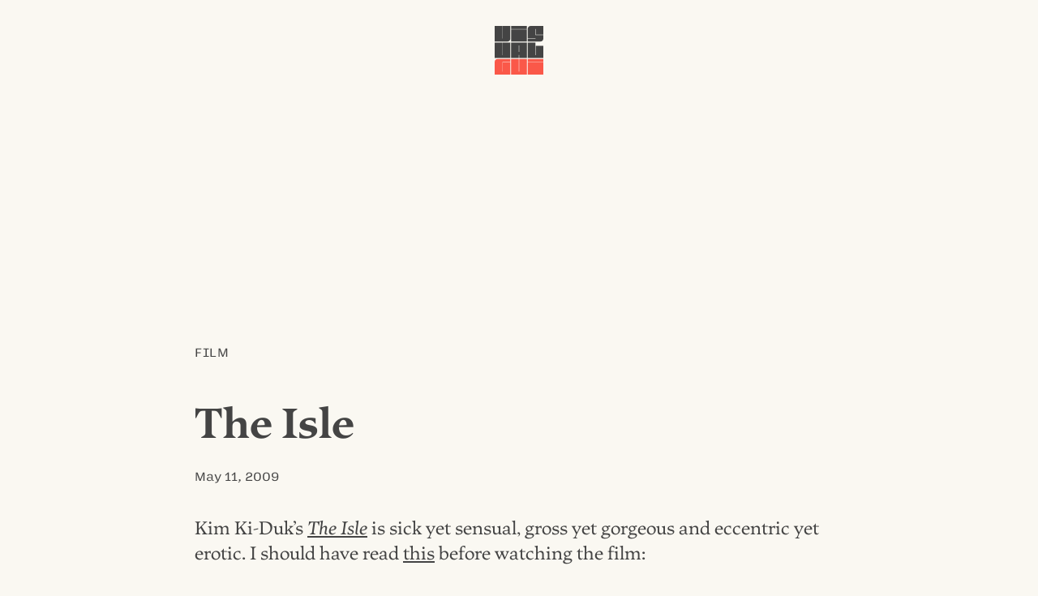

--- FILE ---
content_type: text/html; charset=UTF-8
request_url: https://visualgui.com/2009/05/11/the-isle/
body_size: 2782
content:
<!DOCTYPE html>
<html lang="en">
<head>
	<meta charset="utf-8">
	<title>The Isle |  VISUALGUI</title>
	<meta name="viewport" content="width=device-width">
	<meta name="author" content="Donny Truong">
	<meta name="copyright" content="visualgui.com">
	<meta name="description" content="Donny Truong’s personal blog since 2003">
	<link rel="alternate" type="application/rss+xml" title="human-readable label" href="https://www.visualgui.com/feed/">
<link rel="stylesheet" href="https://visualgui.com/wp-content/themes/visualgui2025/style.css?ver=2025.17">
</head>	

<body>	
<header role="banner" class="wrapper">
<a href="/">		 	
	<svg xmlns="http://www.w3.org/2000/svg" viewBox="0 0 1000 1000" class="logo" width="60">
		<title>VISUALGUI</title>
			<path class="v" d="M0,0H158V258.14h2.81c2.42,0,3.62-3.41,3.62-7.26V0h158V257.28c0,37.55-21.3,62.73-59.9,62.73H0Z"/>
			<rect class="i" x="338.84" y="70.52" width="322.33" height="249.65"/>
			<rect class="dot" x="338.84" width="322.33" height="63.83"/>
			<path class="s" d="M679.6,256.43H838.39c2.41,0,3.62-2.56,3.62-5.55V249.6H679.6V62.72C679.6,25.17,702.51,0,740.7,0H1000V180.91H844V61.44H841.2c-2.41,0-3.61,3.84-3.61,7.68V187.74H1000v69.54c0,37.55-21.71,62.73-59.9,62.73H679.6Z"/>
			<path class="u" d="M0,340H158V598.56h6.43V340h158V660H0Z"/>
			<path class="a" d="M503.44,596H497v64h-158V340H661.4V660h-158ZM497,534.13h6.43V401.44H497Z"/>
			<path class="l" d="M679.6,340h158V598.13H844V410.4h156V660H679.6Z"/>

			<path class="g" d="M0,1000V742.72C0,705.17,21.71,680,59.9,680H322.41v63.57h-158c-4.42,0-6.43,3.84-6.43,7.68V938.13h6.43V750.4h158V1000Z"/>
			<path class="u2" d="M339.05,680H497V938.56h6.43V680H661.36v320H339.05Z"/>
			<rect class="i2" x="679.67" y="750.35" width="320.33" height="249.65"/>
			<rect class="dot2" x="679.67" y="679.83" width="320.33" height="63.83"/>
	</svg>
</a>		 		
</header>
	
	
 		


<main class="wrapper">
		
		<article id="post-5181">
			
			<div class="category">
				<a href="https://visualgui.com/category/film/" rel="category tag">Film</a> 
			</div><!--meta-->
				
				<h1 class="article-title">The Isle</h1>
				
			<div class="meta">
				<a href="https://visualgui.com/2009/05/11/the-isle/" title="Bookmark this post" rel="bookmark"><time datetime="2009-05-11">May 11, 2009</time></a> 
			</div><!--meta-->
					
					
					<div class="content">
					<p>Kim Ki-Duk&#8217;s <cite><a href="http://astore.amazon.com/visualgui-20/detail/B00008QS9I">The Isle</a></cite> is sick yet sensual, gross yet gorgeous and eccentric yet erotic.  I should have read <a href="https://en.wikipedia.org/wiki/The_Isle">this</a> before watching the film:</p>
<blockquote>
<p>[<cite>The Isle</cite>] became notorious for being difficult to watch, with stories of viewers vomiting or passing out during the more gruesome scenes when the film premiered at the Venice Film Festival.</p>
</blockquote>
					</div><!--content-->
					
					
			<div class="meta">
				<a href="https://visualgui.com/2009/05/11/the-isle/" title="Share this post" rel="nofollow">Share</a> |
				<a href="/2022/03/07/thank-you-for-your-support-2/" title="Support this blog" rel="nofollow">Support</a>
							</div><!--meta-->
						
		</article>
		

		
	
			
</main>

<div class="grid wrapper">
<nav aria-label="Main">
	<h1 id="latest-posts"><a href="#latest-posts" title="Permalink" rel="bookmark">Latest Posts</a></h1>
			 <ul>
				 <li><a href="https://visualgui.com/2026/01/22/tu-lap-va-kien-tri/">Tự lập và kiên trì</a> </li> <li><a href="https://visualgui.com/2026/01/21/ton-vinh-chu-dep/">Tôn vinh chữ đẹp</a> </li> <li><a href="https://visualgui.com/2026/01/20/skiaholic-day-27/">Skiaholic (Day 27)</a> </li> <li><a href="https://visualgui.com/2026/01/16/new-typographic-sample-giua-nguoi-voi-nguoi/">New Typographic Sample: Giữa người với người</a> </li> <li><a href="https://visualgui.com/2026/01/15/self-investment/">Self Investment</a> </li> <li><a href="https://visualgui.com/2026/01/14/new-site-for-my-ski-ride-instructor/">New Site for My Ski & Ride Instructor</a> </li> <li><a href="https://visualgui.com/2026/01/13/celeste-woman-of-faces/">Celeste: Woman of Faces</a> </li> <li><a href="https://visualgui.com/2026/01/13/hah-update/">HaH! Update</a> </li> <li><a href="https://visualgui.com/2026/01/12/vi-khi-nao-lily-hoang-timber-lua/">Vi Khi Nào & Lily Hoàng: Timber & Lụa</a> </li> <li><a href="https://visualgui.com/2026/01/11/hoc-xuong/">Hóc xương</a> </li> 	 	</ul>
</nav>
<aside>
	<h1><a href="https://visualgui.com/#support" title="Permalink" rel="bookmark">Support</a></h1>
	<p>I have been pouring my heart and soul out on this blog for almost two decades. If you enjoy reading it, please consider <a href="/2022/03/07/thank-you-for-your-support-2/">supporting my efforts</a>.</p>
	
	<h1><a href="https://visualgui.com/#disclaimer" title="Permalink" rel="bookmark">Disclaimer</a></h1>
	<p>Opinions expressed on this personal blog are my own. My views do not represent those of institutions or organizations I may or may not be associated with.</p>
	<!--
	<h1><a href="https://visualgui.com/#feeds" title="Permalink" rel="bookmark">Feeds</</h1>
	<ul>
	<li><a href="/wp-json/"><abbr title="JavaScript Object Notation">JSON</abbr>: All</a></li>
	<li><a href="/feed/"><abbr title="Rich Site Summary">RSS</abbr>: All</a></li>
	<li><a href="/tag/en/feed/"><abbr title="Rich Site Summary">RSS</abbr>: English Only</a></li>
	<li><a href="/tag/vi/feed/"><abbr title="Rich Site Summary">RSS</abbr>: Vietnamese Only</a></li>
	</ul>
-->
</aside>	
	

</div><!--grid-->


<!--<div class="wrapper">-->
	<div id="contact"><a href="/cdn-cgi/l/email-protection#a2c6cdccccdbc6cbc5cbd6c3cee2c5cfc3cbce8cc1cdcf">Contact</a></div>
<!--</div>-->




<footer role="contentinfo" id="footer">
	<p>© <!--4/8/2003--><a href="/2003/04/08/visualgui-com/">2003</a> – 2026 <a href="https://donnytruong.com/">Donny Trương</a>. All rights reserved. 
	<a href="/2018/05/18/gdpr-compliance/">No tracking</a>.</p>	
</footer><!--/contentinfo-->
 
	

<script data-cfasync="false" src="/cdn-cgi/scripts/5c5dd728/cloudflare-static/email-decode.min.js"></script><script defer src="https://static.cloudflareinsights.com/beacon.min.js/vcd15cbe7772f49c399c6a5babf22c1241717689176015" integrity="sha512-ZpsOmlRQV6y907TI0dKBHq9Md29nnaEIPlkf84rnaERnq6zvWvPUqr2ft8M1aS28oN72PdrCzSjY4U6VaAw1EQ==" data-cf-beacon='{"version":"2024.11.0","token":"785c886d80d646418ab2cfa32ef77d59","r":1,"server_timing":{"name":{"cfCacheStatus":true,"cfEdge":true,"cfExtPri":true,"cfL4":true,"cfOrigin":true,"cfSpeedBrain":true},"location_startswith":null}}' crossorigin="anonymous"></script>
</body>
</html>
<!-- Dynamic page generated in 0.048 seconds. -->
<!-- Cached page generated by WP-Super-Cache on 2026-01-22 12:01:46 -->

<!-- super cache -->